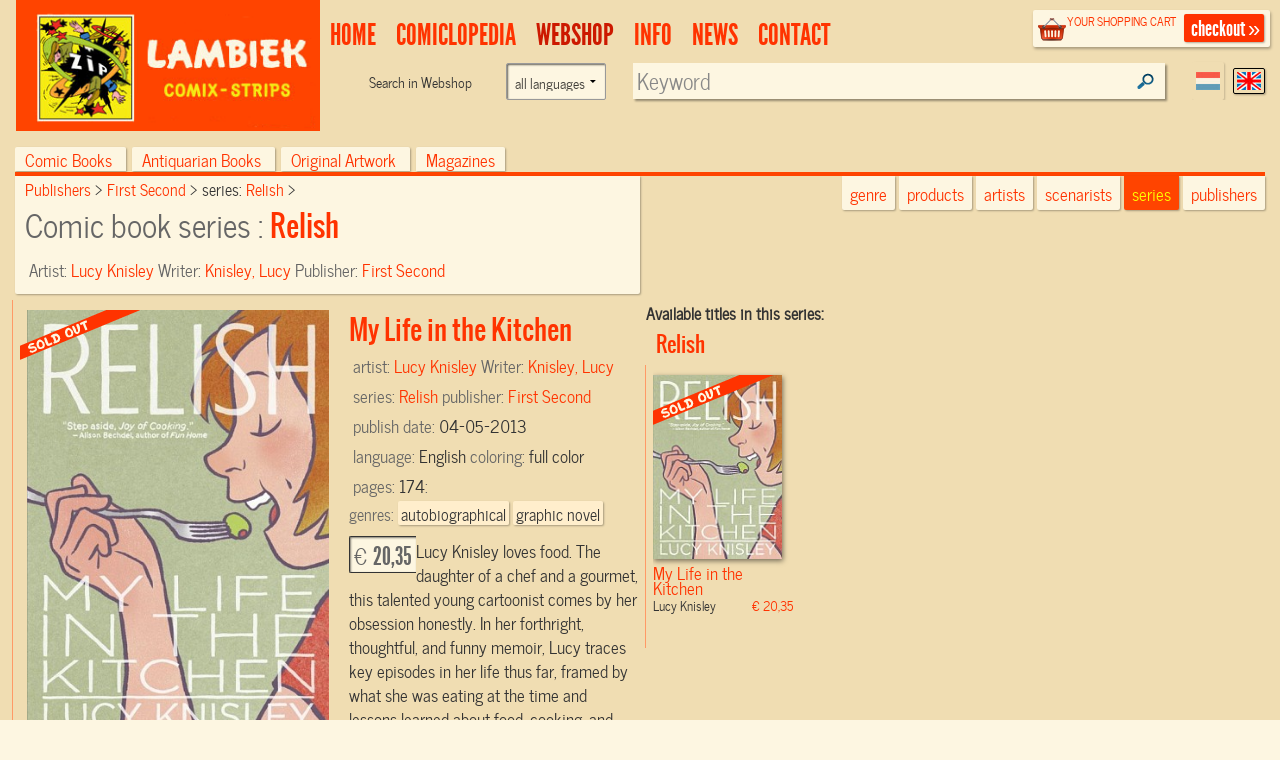

--- FILE ---
content_type: text/html; charset=UTF-8
request_url: https://www.lambiek.net/shop/series/relish/59600/my-life-in-the-kitchen.html?page=1&ajax=1&showseriesname=1
body_size: 392
content:


<h2 class="seriesname clear"><a href="/shop/series/relish/">Relish</a></h2>
<div id="item_59600" class="shopitem sc uitverkocht eng" title="" >
  <div class="shopitem-inner">
    <a id="59600"
    href="/shop/series/relish/59600/my-life-in-the-kitchen.html">
      <img  alt="My Life in the Kitchen" class="lazy" data-original="/share/image.php/my-life-in-the-kitchen?width=132&amp;image=/catalog/img/1024--59600-800-k9i.jpg" >
      <div class="leverancierstatus"></div><div class="cover"></div><div class="language"></div></a>
    <div class="title">
      <h2> My Life in the Kitchen</h2> 
      <h4> Lucy Knisley <span class="sprice">&euro; 20,35</span></h4>
      </div>
  </div>
</div>
